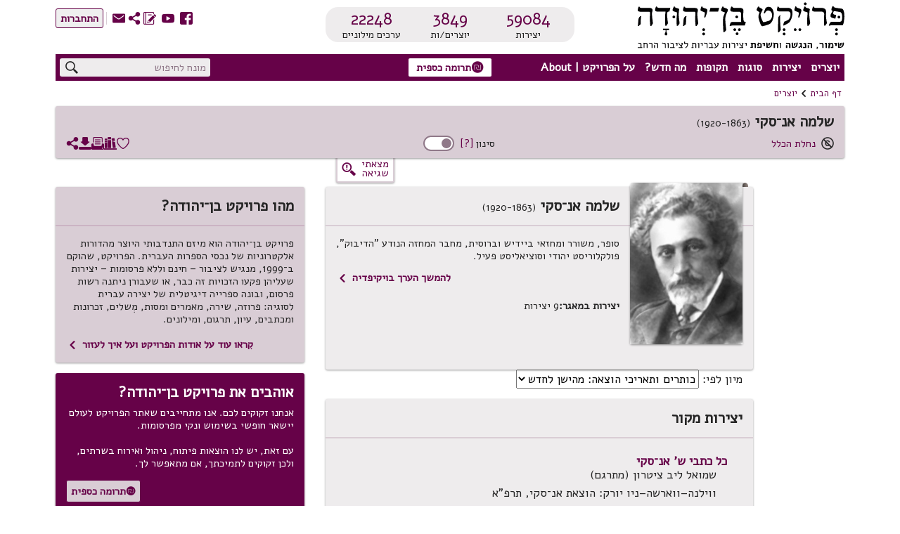

--- FILE ---
content_type: text/html; charset=utf-8
request_url: https://benyehuda.org/author/327
body_size: 16845
content:
<!DOCTYPE html>
<html>
<head>
  <title>שלמה אנ־סקי - דף יוצר - פרויקט בן־יהודה</title>
    <!-- Global site tag (gtag.js) - Google Analytics -->
    <script async src="https://www.googletagmanager.com/gtag/js?id=UA-4865013-2"></script>
    <script>
      window.dataLayer = window.dataLayer || [];
      function gtag(){dataLayer.push(arguments);}
      gtag('js', new Date());

      gtag('config', 'UA-4865013-2');
    </script>
  <!-- bootstrap 4.x -->
  <link
  rel="stylesheet"
  href="https://cdn.rtlcss.com/bootstrap/v4.2.1/css/bootstrap.min.css"
  integrity="sha384-vus3nQHTD+5mpDiZ4rkEPlnkcyTP+49BhJ4wJeJunw06ZAp+wzzeBPUXr42fi8If"
  crossorigin="anonymous">

  <link href="/assets/fonts.css" rel="stylesheet">
  <link href="https://fonts.googleapis.com/css?family=Alef" rel="stylesheet">

  <link rel="stylesheet" href="/assets/application-dbca5786f3643e599b9ba6dbb86aaccb03e8e2f6cdb296c590c418338a321580.css" />
  <script src="/assets/application-3c7d826bbf65c439a86fae612d16d30c26a50fe9eb854585e6c419bbbc94c8ea.js"></script>
  <!-- bootstrap 4.x -->
  <!-- Latest compiled and minified JavaScript -->

  <script src="https://cdn.rtlcss.com/bootstrap/v4.2.1/js/bootstrap.bundle.min.js"
    integrity="sha384-K/wjzuoV8a4rD2q1L2clnXIYLNmQiFganXCXSzSWUpFGF04s38f9vwnQFj2NUhDy"
    crossorigin="anonymous">
  </script>

  <script src="//cdnjs.cloudflare.com/ajax/libs/jquery.matchHeight/0.7.0/jquery.matchHeight-min.js"></script>
  <meta charset="utf-8">
  <meta name="viewport" content="width=device-width, initial-scale=1">
    <meta property="og:image" content="//s3.amazonaws.com/bybeprod/authorities/profile_images/000/000/327/thumb/%D7%90%D7%A0%D7%A1%D7%A7%D7%99.jpg?1649829821">
  <meta name="csrf-param" content="authenticity_token" />
<meta name="csrf-token" content="OAEqN5wpN-lIww5I8ip20EBWxCQMNcpw7Ijp2OTZmdcmSqY3f6xQ2qNcIKTnnitz-eYiAoy9SLU0W9zfrOxLvQ" />
  <meta name="sentry-trace" content="96d114170362418d9f8e12209ef63720-078248dad6f84451-1">
<meta name="baggage" content="sentry-trace_id=96d114170362418d9f8e12209ef63720,sentry-sample_rate=1.0,sentry-sample_rand=0.220496,sentry-sampled=true,sentry-environment=production,sentry-release=b3a00724e93673317f80fce2ef2230ef588932ec,sentry-public_key=12edff1a2ed67ffac021ad9014857c77">
  </head>
<body dir="rtl" style="position:relative;">
  <!-- top logo area -->
  <header>
    <div class="container-fluid" id="header">
      <div class="container-fluid" id="header-general">
        <div class="row">
          <div class="col-6 col-lg-4" style="z-index: 99;">
            <a href="/">
              <div title="לדף הבית"><img class="logoBY-v02" src="/assets/BYP_logo.svg" alt="פרויקט בן־יהודה: שימור, הנגשת, וחשיפת יצירות עבריות לציבור הרחב"/> </div>
              <div class="logoBY-scroll-mobile-v02"><img class="scrolled-logoBY-v02" alt="פרויקט בן־יהודה: שימור, הנגשת, וחשיפת יצירות עבריות לציבור הרחב"/></div>
            </a>
          </div>
          <div class="col-6 col-lg-4">
              <div class="statistics-box-v02">
                <div class="statistics-v02">
                  <div class="stat-big-v02">
                    <a href="/works/all">59084</a>
                  </div>
                  <div class="stat-small-v02">יצירות</div>
                </div>
                <div class="statistics-v02">
                  <div class="stat-big-v02">
                    <a href="/authors">3849</a>
                  </div>
                  <div class="stat-small-v02">יוצרים/ות</div>
                </div>
                <div class="statistics-v02">
                  <div class="stat-big-v02">
                    <a href="/manifestation/genre?genre=lexicon">22248</a>
                  </div>
                  <div class="stat-small-v02">ערכים מילוניים</div>
                </div>
              </div>
          </div>
          <div class="col-lg-4">
            <div class="top-btn-group-v02">
              <div class="icons-group-v02">
                <a class="by-icon-v02" href="https://www.facebook.com/projectbenyehuda/" title="מעבר לדף הפייסבוק של הפרויקט">S</a>
                <a class="by-icon-v02" href="https://www.youtube.com/user/ProjectBenYehuda/" title="מעבר לערוץ היוטיוב של הפרויקט">W</a>
                <a class="by-icon-v02" href="https://benyehuda.org/blog/" title="מעבר ליומן הרשת של הפרויקט">~</a>
                <div class="by-icon-v02 pointer share-icon-button" data-target="#shareDlg" data-toggle="modal" style="color: #660248" title="שיתוף עמוד נוכחי">U</div>

                <a class="linkcolor by-icon-v02 pointer contact_btn" href="mailto:editor@benyehuda.org" title="יצירת קשר עם צוות הפרויקט">R</a>
                <div class="icons-seperator"></div>
                  <a href="/session/login" id="sign_in"><button class="btn-small-outline-v02"><div class="btn-text-v02">התחברות</div></button></a>
              </div>
            </div>
          </div>
        </div>
        <div class="second-header-row">
<div class="header-nav-area">
<nav id="nav">
<ul id="menu">
<li class="topMenuItem-v02">
<div class="by-dropdown-v02 dropdown" id="ddauthors">
<a class="by-nav-item-v02" data-boundary="ddauthors" data-toggle="dropdown" id="nav-authors" tabindex="1">יוצרים</a>
<div class="by-dropdown-content-v02 dropdown-menu" id="menu-authors">
<div class="by-dropdown-header-v02">3849 יוצרים במאגר</div>
<!-- %a{href: '/#top_authors'} -->
<a href="/">
<span class="by-icon-v02">N</span>
רשימת היוצרים הנקראים ביותר
</a>
<a href="/whatsnew">
<span class="by-icon-v02">O</span>
היוצרים החדשים ביותר
</a>
<a href="/authors">
<span class="by-icon-v02">T</span>
רשימת כל היוצרים
</a>
</div>
</div>
</li>
<li class="topMenuItem-v02">
<div class="by-dropdown-v02 dropdown" id="ddworks">
<a class="by-nav-item-v02" data-boundary="ddworks" data-toggle="dropdown" id="nav-works" tabindex="2">יצירות</a>
<div class="by-dropdown-content-v02 dropdown-menu" id="menu-works">
<div class="by-dropdown-header-v02 dropdown-item-text">59084 יצירות במאגר</div>
<a class="dropdown-item" href="/#top_works">
<span class="by-icon-v02">N</span>
רשימת היצירות הנקראות ביותר
</a>
<a class="dropdown-item" href="/whatsnew">
<span class="by-icon-v02">O</span>
היצירות החדשות ביותר
</a>
<a class="dropdown-item" href="/works/all">
<span class="by-icon-v02">T</span>
רשימת כל היצירות
</a>
</div>
</div>
</li>
<li class="topMenuItem-v02">
<div class="by-dropdown-v02 dropdown" id="ddgenres">
<a class="by-nav-item-v02" data-boundary="ddgenres" data-toggle="dropdown" id="nav-genres" tabindex="3">סוגות</a>
<div class="by-dropdown-content-v02 dropdown-menu" id="menu-genres">
<div class="by-dropdown-header-v02">3849 יוצרים במאגר, 59084 יצירות במאגר</div>
<a href="/manifestation/genre?genre=poetry">
<span class="by-icon-v02">t</span>
שירה
<span style="color:black"> - 29521 יצירות</span>
</a>
<a href="/manifestation/genre?genre=prose">
<span class="by-icon-v02">l</span>
פרוזה
<span style="color:black"> - 9175 יצירות</span>
</a>
<a href="/manifestation/genre?genre=drama">
<span class="by-icon-v02">k</span>
מחזות
<span style="color:black"> - 367 יצירות</span>
</a>
<a href="/manifestation/genre?genre=fables">
<span class="by-icon-v02">E</span>
משלים
<span style="color:black"> - 611 יצירות</span>
</a>
<a href="/manifestation/genre?genre=article">
<span class="by-icon-v02">a</span>
מאמרים ומסות
<span style="color:black"> - 15674 יצירות</span>
</a>
<a href="/manifestation/genre?genre=memoir">
<span class="by-icon-v02">j</span>
זכרונות ויומנים
<span style="color:black"> - 817 יצירות</span>
</a>
<a href="/manifestation/genre?genre=letters">
<span class="by-icon-v02">w</span>
מכתבים
<span style="color:black"> - 569 יצירות</span>
</a>
<a href="/manifestation/genre?genre=reference">
<span class="by-icon-v02">v</span>
עיון
<span style="color:black"> - 2345 יצירות</span>
</a>
<a href="/manifestation/genre?genre=lexicon">
<span class="by-icon-v02">f</span>
מילונים ולקסיקונים
<span style="color:black"> - 5 יצירות</span>
</a>
<div class="by-dropdown-divider"></div>
<a href="/translations">
<span class="by-icon-v02">s</span>
יצירות מתורגמות
<span style="color:black"> - 6414 יצירות</span>
</a>
</div>
</div>
</li>
<li class="topMenuItem-v02">
<div class="by-dropdown-v02 dropdown" id="ddperiods">
<a class="by-nav-item-v02" data-boundary="ddperiods" data-toggle="dropdown" tabindex="4">תקופות</a>
<div class="by-dropdown-content-v02 dropdown-menu" id="menu-periods">
<div class="by-dropdown-header-v02">3849 יוצרים במאגר, 59084 יצירות במאגר</div>
<a href="/period/ancient">
<span class="by-icon-v02">P</span>
עת עתיקה ופיוט (עד 900 לספירה)
<span style="color:black"> - 596 יצירות</span>
</a>
<a href="/period/medieval">
<span class="by-icon-v02">P</span>
ימי הביניים והרנסאנס (900 עד 1700)
<span style="color:black"> - 6048 יצירות</span>
</a>
<a href="/period/enlightenment">
<span class="by-icon-v02">P</span>
ההשכלה (1700 עד 1880)
<span style="color:black"> - 2743 יצירות</span>
</a>
<a href="/period/revival">
<span class="by-icon-v02">P</span>
התחייה (1880 עד 1948)
<span style="color:black"> - 26500 יצירות</span>
</a>
<a href="/period/modern">
<span class="by-icon-v02">P</span>
ספרות עברית חדשה (1948 ואילך)
<span style="color:black"> - 22928 יצירות</span>
</a>
</div>
</div>
</li>
<li class="topMenuItem-v02">
<div class="by-dropdown-v02 dropdown" id="ddnews">
<a class="by-nav-item-v02" data-boundary="ddnews" data-toggle="dropdown" id="nav-news" tabindex="5">מה חדש?</a>
<div class="by-dropdown-content-v02 dropdown-menu" id="menu-news">
<a class="by-dropdown-header-v02" href="/whatsnew">לכל מה שחדש</a>
<a href="/whatsnew">
<span class="by-icon-v02">H</span>
יוצרים חדשים במאגר
</a>
<a href="/whatsnew">
<span class="by-icon-v02">G</span>
יצירות חדשות במאגר
</a>
<a href="https://www.facebook.com/projectbenyehuda/">
<span class="by-icon-v02">S</span>
עדכונים אחרונים בעמוד הפייסבוק
</a>
<a href="https://www.youtube.com/user/ProjectBenYehuda/">
<span class="by-icon-v02">W</span>
קטעי וידאו אחרונים בערוץ היו-טיוב
</a>
<a href="https://benyehuda.org/blog/">
<span class="by-icon-v02">~</span>
פרסומים אחרונים ביומן הרשת
</a>
</div>
</div>
</li>
<li class="topMenuItem-v02" style="padding-left: 0">
<div class="by-dropdown-v02 dropdown" id="ddabout">
<a class="by-nav-item-v02" data-boundary="ddabout" data-toggle="dropdown" id="nav-info" tabindex="6">על הפרויקט | About</a>
<div class="by-dropdown-content-v02 dropdown-menu" id="menu-info">
<div class="by-dropdown-header-v02">מידע נוסף</div>
<a href="/page/about">
<span class="by-icon-v02">M</span>
על פרויקט בן־יהודה
</a>
<a href="/page/english">
<span class="by-icon-v02" style="float:right">M</span>
About Project Ben-Yehuda
</a>
<a href="/page/amuta">
<span class="by-icon-v02">G</span>
על העמותה למחשוב ספרות עברית
</a>
<a href="/page/volunteer">
<span class="by-icon-v02">V</span>
התנדבות בפרויקט
</a>
<a class="donev" href="/page/donate" id="donev_menu">
<span class="by-icon-v02">z</span>
תרומה כספית
</a>
<a href="https://www.facebook.com/projectbenyehuda/">
<span class="by-icon-v02">S</span>
לדף הפייסבוק
</a>
<a href="https://www.youtube.com/user/ProjectBenYehuda/">
<span class="by-icon-v02">W</span>
לערוץ היו-טיוב
</a>
<a href="https://benyehuda.org/blog/">
<span class="by-icon-v02">~</span>
ליומן הרשת
</a>
<a class="linkcolor pointer contact_btn" href="#">
<span class="by-icon-v02">R</span>
יצירת קשר
</a>
</div>
</div>
</li>
</ul>
</nav>
<div class="sidenav-v02" id="mySidenav">
<div class="mobile-menu-top">155 יוצרים, 59084 יצירות</div>
<span class="pointer closebtn-v02" id="closeMobileMenu">×</span>
<ul id="menuMobile">
<li class="topMenuItemMobile-v02">
<span class="caret">יוצרים</span>
<ul class="nested">
<li>
<a href="/">
<span class="by-icon-v02 iconInMenu">N</span>
רשימת היוצרים הנקראים ביותר
</a>
</li>
<li>
<a href="/whatsnew">
<span class="by-icon-v02 iconInMenu">O</span>
היוצרים החדשים ביותר
</a>
</li>
<li>
<a href="/authors">
<span class="by-icon-v02 iconInMenu">T</span>
רשימת כל היוצרים
</a>
</li>
</ul>
</li>
<li class="topMenuItemMobile-v02">
<span class="caret">יצירות</span>
<ul class="nested">
<li>
<a href="/#top_works">
<span class="by-icon-v02 iconInMenu">N</span>
רשימת היצירות הנקראות ביותר
</a>
</li>
<li>
<a href="/#new_works">
<span class="by-icon-v02 iconInMenu">O</span>
היצירות החדשות ביותר
</a>
</li>
<li>
<a href="/works/all">
<span class="by-icon-v02 iconInMenu">T</span>
רשימת כל היצירות
</a>
</li>
</ul>
</li>
<li class="topMenuItemMobile-v02">
<span class="caret">סוגות</span>
<ul class="nested">
<li>
<a href="/manifestation/genre?genre=poetry">
<span class="by-icon-v02 iconInMenu">t</span>
שירה
<span style="color:black; font-weight: normal;"> - 29521 יצירות</span>
</a>
</li>
<li>
<a href="/manifestation/genre?genre=prose">
<span class="by-icon-v02 iconInMenu">l</span>
פרוזה
<span style="color:black; font-weight: normal;"> - 9175 יצירות</span>
</a>
</li>
<li>
<a href="/manifestation/genre?genre=drama">
<span class="by-icon-v02 iconInMenu">k</span>
מחזות
<span style="color:black; font-weight: normal;"> - 367 יצירות</span>
</a>
</li>
<li>
<a href="/manifestation/genre?genre=fables">
<span class="by-icon-v02 iconInMenu">E</span>
משלים
<span style="color:black; font-weight: normal;"> - 611 יצירות</span>
</a>
</li>
<li>
<a href="/manifestation/genre?genre=article">
<span class="by-icon-v02 iconInMenu">a</span>
מאמרים ומסות
<span style="color:black; font-weight: normal;"> - 15674 יצירות</span>
</a>
</li>
<li>
<a href="/manifestation/genre?genre=memoir">
<span class="by-icon-v02 iconInMenu">j</span>
זכרונות ויומנים
<span style="color:black; font-weight: normal;"> - 817 יצירות</span>
</a>
</li>
<li>
<a href="/manifestation/genre?genre=letters">
<span class="by-icon-v02 iconInMenu">w</span>
מכתבים
<span style="color:black; font-weight: normal;"> - 569 יצירות</span>
</a>
</li>
<li>
<a href="/manifestation/genre?genre=reference">
<span class="by-icon-v02 iconInMenu">v</span>
עיון
<span style="color:black; font-weight: normal;"> - 2345 יצירות</span>
</a>
</li>
<li>
<a href="/manifestation/genre?genre=lexicon">
<span class="by-icon-v02 iconInMenu">f</span>
מילונים ולקסיקונים
<span style="color:black; font-weight: normal;"> - 5 יצירות</span>
</a>
</li>
<div class="by-dropdown-divider"></div>
<li>
<a href="/translations">
<span class="by-icon-v02 iconInMenu">s</span>
יצירות מתורגמות
<span style="color:black; font-weight: normal;"> - 6414 יצירות</span>
</a>
</li>
</ul>
</li>
<li class="topMenuItemMobile-v02">
<span class="caret">תקופות</span>
<ul class="nested">
<li>
<a href="/period/ancient">
<span class="by-icon-v02 iconInMenu">P</span>
עת עתיקה ופיוט
<span style="color:black; font-weight: normal;"> - 596 יצירות</span>
</a>
</li>
<li>
<a href="/period/medieval">
<span class="by-icon-v02 iconInMenu">P</span>
ימי הביניים והרנסאנס
<span style="color:black; font-weight: normal;"> - 6048 יצירות</span>
</a>
</li>
<li>
<a href="/period/enlightenment">
<span class="by-icon-v02 iconInMenu">P</span>
ההשכלה
<span style="color:black; font-weight: normal;"> - 2743 יצירות</span>
</a>
</li>
<li>
<a href="/period/revival">
<span class="by-icon-v02 iconInMenu">P</span>
התחייה
<span style="color:black; font-weight: normal;"> - 26500 יצירות</span>
</a>
</li>
<li>
<a href="/period/modern">
<span class="by-icon-v02 iconInMenu">P</span>
ספרות עברית חדשה
<span style="color:black; font-weight: normal;"> - 22928 יצירות</span>
</a>
</li>
</ul>
</li>
<li class="topMenuItemMobile-v02">
<span class="caret">מה חדש?</span>
<ul class="nested">
<li>
<a href="/whatsnew">
<span class="by-icon-v02 iconInMenu">H</span>
יוצרים חדשים במאגר
</a>
</li>
<li>
<a href="/whatsnew">
<span class="by-icon-v02 iconInMenu">G</span>
יצירות חדשות במאגר
</a>
</li>
<li>
<a href="https://www.facebook.com/projectbenyehuda/">
<span class="by-icon-v02 iconInMenu">S</span>
עדכונים אחרונים בעמוד הפייסבוק
</a>
</li>
<li>
<a href="https://www.youtube.com/user/ProjectBenYehuda/">
<span class="by-icon-v02 iconInMenu">W</span>
קטעי וידאו אחרונים בערוץ היו-טיוב
</a>
</li>
<li>
<a href="https://benyehuda.org/blog/">
<span class="by-icon-v02 iconInMenu">~</span>
פרסומים אחרונים ביומן הרשת
</a>
</li>
</ul>
</li>
<li class="topMenuItemMobile-v02">
<span class="caret">על הפרויקט | About</span>
<ul class="nested">
<li>
<a href="/page/about">
<span class="by-icon-v02 iconInMenu">M</span>
על פרויקט בן־יהודה
</a>
</li>
<li>
<a href="/page/english">
About Project Ben-Yehuda
<span class="by-icon-v02 iconInMenu">M</span>
</a>
</li>
<li>
<a href="/page/amuta">
<span class="by-icon-v02 iconInMenu">G</span>
על העמותה למחשוב ספרות עברית
</a>
</li>
<li>
<a href="/page/volunteer">
<span class="by-icon-v02 iconInMenu">V</span>
התנדבות בפרויקט
</a>
</li>
<li>
<a class="donev" href="/page/donate" id="donev_mobile_menu">
<span class="by-icon-v02 iconInMenu">z</span>
תרומה
</a>
</li>
<li>
<a href="https://www.facebook.com/projectbenyehuda/">
<span class="by-icon-v02 iconInMenu">S</span>
לדף הפייסבוק
</a>
</li>
<li>
<a href="https://www.youtube.com/user/ProjectBenYehuda/">
<span class="by-icon-v02 iconInMenu">W</span>
לערוץ היו-טיוב
</a>
</li>
<li>
<a href="https://benyehuda.org/blog/">
<span class="by-icon-v02 iconInMenu">~</span>
ליומן הרשת
</a>
</li>
<li>
<a class="linkcolor pointer contact_btn" href="#">
<span class="by-icon-v02 iconInMenu">R</span>
יצירת קשר
</a>
</li>
</ul>
</li>
</ul>
</div>
<div class="menuButton-v02" id="mobileMenu">,</div>
</div>
<div class="top-donation-desk-area-v02">
<div class="donation-area-v02" title="לדף תרומה כספית לפרויקט">
<a class="donev" href="/page/donate" id="donev_top_bar">
<button class="btn-small-outline-v02 btn-text-v02 donation-btn-v02"><span class="by-icon-v02">z</span>תרומה כספית
</button>
</a>
</div>
</div>
<div class="header-search-area">
<div class="top-search-box-v02">
<div class="top-search-v02" title="חיפוש יצירות ויוצרים באתר">
<input id="q" placeholder="מונח לחיפוש" value="">
<span class="search-icon-v02 by-icon-top-v02">X</span>
</div>
</div>
<div class="topMobileBtns-v02">
<a class="donev" href="/page/donate" id="donev_mobile_top_banner">
<button class="btn-small-outline-v02 btn-text-v02 donation-btn-v02 money-donation-text" href="/page/donate">
<span class="by-icon-v02">z</span>
תרומה כספית
</button>
</a>
<a class="donev" href="/page/donate" id="donev_mobile_top_banner_scrolled">
<button class="btn-small-outline-v02 btn-text-v02 donation-btn-v02 donation-text" href="/page/donate">
<span class="by-icon-v02">z</span>
תרומה
</button>
</a>
<a class="by-icon-v02" href="#" id="mobile_search">X</a>
<div class="dropdown d-inline" id="moreMobile">
<span aria-expanded="false" aria-haspopup="true" class="pointer by-icon-v02 dropdown-toggle" data-toggle="dropdown" id="nav-more" type="button">Y</span>
<div class="dropdown-menu dropdown-menu-right" id="menu-more">
<a class="dropdown-item linkcolor" href="https://www.facebook.com/projectbenyehuda/">
<span class="by-icon-v02">S</span>
לדף הפייסבוק
</a>
<a class="dropdown-item linkcolor" href="https://www.youtube.com/user/ProjectBenYehuda/">
<span class="by-icon-v02">W</span>
לערוץ היו-טיוב
</a>
<a class="dropdown-item linkcolor" href="https://benyehuda.org/blog/">
<span class="by-icon-v02">~</span>
ליומן הרשת
</a>
<a class="dropdown-item linkcolor" data-target="#shareDlg" data-toggle="modal" style="color: #660248;">
<div class="share" style="cursor:pointer">
<span class="by-icon-v02">U</span>
שיתוף
</div>
</a>

<a class="dropdown-item linkcolor contact_btn" href="#">
<span class="by-icon-v02">R</span>
יצירת קשר
</a>
<a class="dropdown-item linkcolor" href="/session/login">
<span class="by-icon-v02">Z</span>
התחברות
</a>
</div>
</div>
</div>
</div>
</div>
<div id="resultsDlg" title="תוצאות חיפוש">
<div class="container-fluid">
<div id="results"></div>
</div>
</div>
<script>
  var toggler = document.getElementsByClassName("caret");
  var i;
  var last_opened = null;
  function jump(h){
    $("#mySidenav").removeClass('sidebar-opened');
    var url = location.href;               //Save down the URL without hash.
    location.href = "#"+h;                 //Go to the target element.
    history.replaceState(null,null,url);   //Don't like hashes. Changing it back.
  }
  
  for (i = 0; i < toggler.length; i++) {
    toggler[i].addEventListener("click", function() {
      if(last_opened != null && last_opened != this)
      {
        last_opened.parentElement.querySelector(".nested").classList.remove("active");
        last_opened.classList.remove("caret-down");
      }
      this.parentElement.querySelector(".nested").classList.toggle("active");
      this.classList.toggle("caret-down");
      last_opened = this;
    });
  }
  $(document).ready(function(){
    $('#resultsDlg').dialog({
      autoOpen: false,
      height: 600,
      width: 800,
      modal: true,
      buttons: { "ביטול": function() { $('#resultsDlg').dialog("close");} }
      });
    $('#q').keypress(function (e) {
      var key = e.which;
      if(key == 13) { // the enter key code
        $('.search-icon-v02').click();
        return false;
      }
    });
  
    $('.search-icon-v02').click(function(){
      var text = '';
      if($('#q2').length){
        text = $('#q2').val();
      } else {
        text = $('#q').val();
      }
      window.location.href = '/search/results/?q='+encodeURIComponent(text);
    });
    $('.contact_btn').click(function(e) {
      e.stopPropagation();
      e.preventDefault();
      $('#contactDlg').html("<h2>טוען...</h2>");
      $('#contactDlg').load("/welcome/contact");
      $('#contactDlg').modal('show');
    });
    $('#mobileMenu').click(function() {
      $("#mySidenav").addClass('sidebar-opened');
      //$("#mySidenav").css('width','80%');
    });
    $('#closeMobileMenu').click(function(){
      $("#mySidenav").removeClass('sidebar-opened');
      //$('#mySidenav').css('width','0');
    });
    $('#moreMobile').on('show.bs.dropdown', function(){
      $("#mySidenav").removeClass('sidebar-opened')
    });
    $('#mobile_search').click(function(e){
      e.preventDefault();
      $('#generalDlg').load("/mobile_search");
      $('#generalDlg').modal('show');
    });
  });
</script>

    
      </div>
      <div class="header-separator"></div>
        <div class="container-fluid" id="header-author">
<div id="breadcrumbs">
<div class="breadcrumbs-text"><a href="/">דף הבית</a></div>
<div class="breadcrumbs-arrow">1</div>
<div class="breadcrumbs-text"><a href="/authors">יוצרים</a></div>
</div>

<div class="top-space"></div>
<div class="author-page-top">
<div class="author-page-top-info-card">
<div class="author-name-years">
<div class="headline-1-v02">שלמה אנ־סקי</div>
<div class="author-page-top-years">(1863&rlm;-1920)</div>
</div>
<div class="author-top-second-line">
<div class="author-page-top-rights">
<span class="by-icon-v02 copyright-icon">m</span>
<a class="help" onclick="return false;" data-toggle="popover" data-trigger="focus" data-content="חוק זכויות יוצרים מגן מפני שימוש בלתי-מורשה ביצירות למשך תקופת תוקפו (בישראל, שבעים שנה מסוף שנת מות היוצר).  עם פקוע הזכויות, הופכת היצירה &#39;נחלת הכלל&#39;, כלומר רכוש הציבור.  פירוש הדבר שהיצירה שייכת לכולנו, וכולנו רשאים לעשות בה כל שימוש, לרבות שימוש מסחרי, מבלי צורך לבקש רשות מאיש." title="מה פירוש נחלת הכלל?" href="#">נחלת הכלל</a>

</div>
<div class="author-sort-area">
<div class="author-page-top-sort-desktop notyet">
סינון
<a class="help" data-toggle="popover" data-trigger="focus" title="מה זה סינון?" data-content="תכונה זו טרם מומשה." href="#">[?]</a>
<div class="toggle-background-no" title="הפעלת / כיבוי אפשרויות סינון">
<div class="toggle-button-no"></div>
</div>
</div>
<div class="author-page-top-sort-mobile">
<button class="btn-small-outline-v02 btn-text-v02 notyet">סינון</button>
</div>
</div>
<div class="author-page-top-icons-desktop">
<div class="top-left-icons-group">
<div class="linkcolor pointer by-icon-v02 notyet" title="אהבתי את היוצר/ת">5</div>
<div class="anthologies_button must_login linkcolor pointer by-icon-v02">D</div>
<div class="linkcolor pointer printbutton by-icon-v02" title="הדפסת רשימת היצירות של היוצר/ת">9</div>
<div class="linkcolor pointer by-icon-v02 notyet" title="הורדת רשימת היצירות של היוצר/ת כקובץ">3</div>
<div class="linkcolor pointer by-icon-v02" data-target="#shareDlg" data-toggle="modal" style="margin-left:0;" title="שיתוף עמוד נוכחי">U</div>
</div>
</div>
<div class="author-page-top-icons-mobile">
<div class="top-left-icons-group">
<div class="linkcolor pointer by-icon-v02 notyet">5</div>
<div class="dropdown d-inline" id="moreMobile-author">
<span aria-expanded="false" aria-haspopup="true" class="pointer by-icon-v02 dropdown-toggle" data-toggle="dropdown" id="nav-more" type="button">Y</span>
<div class="dropdown-menu dropdown-menu-right" id="menu-more">
<div class="dropdown-item linkcolor pointer notyet"><span class="by-icon-v02">D</span>רשימות קריאה
</div>
<div class="dropdown-item linkcolor pointer printbutton"><span class="by-icon-v02">9</span>הדפסה
</div>
<div class="dropdown-item pointer linkcolor notyet"><span class="by-icon-v02">3</span>הורדה
</div>
<div class="dropdown-item pointer linkcolor" data-target="#shareDlg" data-toggle="modal"><span class="by-icon-v02">U</span>שיתוף
</div>
</div>
</div>
</div>
</div>
</div>
</div>
<div class="row error-found-row">
<div class="side-nav-col">
</div>
<div class="col" style="z-index:-1;height:0;"></div>
<div class="col-4 error-found-col">
<button class="error-found-btn notyet" title="סמנו משהו בדף ואז לחצו לדיווח על שגיאה">
<div class="error-found">
<div class="error-found-text">מצאתי<BR /> שגיאה</div>
<div class="error-found-icon">g</div>
</div>
</button>
</div>
<div class="col-lg-4" style="height:1px"></div>
</div>
</div>
</div>
<script>
  $(document).ready(function() {
    // print button
    $('.printbutton').click(function() {
      window.open("https://benyehuda.org/authors/print?id=327",'_blank');
    });
  });
</script>


    </div>
  
  </header>
<main>
<div class="container-fluid top-element" id="content">
<script>
  $(document).ready(function() {
    $('.dismiss_b').click(function() {
      $('.donation-top-baner').hide();
      $.ajax( { url: "https://benyehuda.org/preferences/suppress_donation_banner", method: 'PUT', data: { value: 1766381949 } });
    });
  });
</script>

<div class="author-page-content">
<div class="row">
<div class="col-12 col-lg-8">
<div class="logo-for-print">
<img alt="" class="logoBY-v02" src="/assets/logo-byp-mobile.svg">
</div>
<div class="row">
<div class="col side-menu-area"></div>
<div class="col">
<div class="by-card-v02 author-main-info-card-v02">
<img alt="רקע" class="about-author-card-bookmark-fold-v02" height="6" src="/assets/creator-bookmark-back2.png" width="168">
<div class="about-author-card-v02">
<img alt="שלמה אנ־סקי" class="surprise-author-pic-v02" src="//s3.amazonaws.com/bybeprod/authorities/profile_images/000/000/327/thumb/%D7%90%D7%A0%D7%A1%D7%A7%D7%99.jpg?1649829821">
</div>
<div class="by-card-header-v02">
<div class="author-name-years">
<div class="headline-1-v02">
שלמה אנ־סקי
</div>
<div class="author-page-top-years">(1863&rlm;-1920)</div>
</div>
</div>
<div class="by-card-content-v02">
<div class="text-height-author">סופר, משורר ומחזאי ביידיש וברוסית, מחבר המחזה הנודע &quot;הדיבוק&quot;, פולקלוריסט יהודי וסוציאליסט פעיל. </div>
<div class="read-more-v02">
<a href="https://he.wikipedia.org/wiki/ש._אנ-סקי" target="_blank">
<span style="font-weight: bold">להמשך הערך בויקיפדיה</span>
<span class="left-arrow">1</span>
</a>
</div>
<br>
<div class="metadata">
<b>יצירות במאגר: </b>
9 יצירות
</div>
</br>
</div>
<div class="select-all-with-buttons" style="display:none;margin-right:100px;">
<div class="number-of-selected-texts" style="display:none">
יצירות שנבחרו: 
<span id="selected_counter" style="font-weight: bold">0</span>
<span class="pointer linkcolor" id="reset_multiselect">איפוס בחירה</span>
</div>
<div class="select-text-checkbox-area">
<div class="select-all-checkbox">
<input id="select-all" style="display:none" type="checkbox">
</div>
</div>
<button class="btn-small-outline-v02" id="multiselect_btn" title="הפעלת / כיבוי בחירה מרובה">
<div class="by-icon-v02 purple-v02">\</div>
</button>
</div>
</div>
<div class="toc" id="maintext">
<div class="add-to-anthology" style="display:none">
<div class="left-pointing-arrow">הוספה</div>
<button class="by-button-v02" id="add-to-anth-btn">
<div class="by-icon-v02">&amp; D</div>
</button>
</div>
<div id="genre_filtering" style="display: none;">
<h3>סינון לפי סוגה</h3>
<span class="hidden" id="genre_poetry">
<input type="checkbox" name="genre_poetry" id="genre_poetry" value="1" class="genre_checkbox" checked="checked" />
<label for="genre_poetry">שירה</label>
</span>
<span class="hidden" id="genre_prose">
<input type="checkbox" name="genre_prose" id="genre_prose" value="1" class="genre_checkbox" checked="checked" />
<label for="genre_prose">פרוזה</label>
</span>
<span class="hidden" id="genre_drama">
<input type="checkbox" name="genre_drama" id="genre_drama" value="1" class="genre_checkbox" checked="checked" />
<label for="genre_drama">מחזות</label>
</span>
<span class="hidden" id="genre_fables">
<input type="checkbox" name="genre_fables" id="genre_fables" value="1" class="genre_checkbox" checked="checked" />
<label for="genre_fables">משלים</label>
</span>
<span class="hidden" id="genre_article">
<input type="checkbox" name="genre_article" id="genre_article" value="1" class="genre_checkbox" checked="checked" />
<label for="genre_article">מאמרים ומסות</label>
</span>
<span class="hidden" id="genre_memoir">
<input type="checkbox" name="genre_memoir" id="genre_memoir" value="1" class="genre_checkbox" checked="checked" />
<label for="genre_memoir">זכרונות ויומנים</label>
</span>
<span class="hidden" id="genre_letters">
<input type="checkbox" name="genre_letters" id="genre_letters" value="1" class="genre_checkbox" checked="checked" />
<label for="genre_letters">מכתבים</label>
</span>
<span class="hidden" id="genre_reference">
<input type="checkbox" name="genre_reference" id="genre_reference" value="1" class="genre_checkbox" checked="checked" />
<label for="genre_reference">עיון</label>
</span>
<span class="hidden" id="genre_lexicon">
<input type="checkbox" name="genre_lexicon" id="genre_lexicon" value="1" class="genre_checkbox" checked="checked" />
<label for="genre_lexicon">מילונים ולקסיקונים</label>
</span>
</div>
<p>
מיון לפי: 
<select name="sort_by" id="sort_by"><option value="colls">כותרים ותאריכי הוצאה: מהישן לחדש</option>
<option value="colls_abc">כותרים: בסדר אלפביתי</option>
<option value="title">אלפבית: א–ת</option>
<option value="popularity_desc">מספר צפיות באתר: יורד</option>
<option value="popularity_asc">מספר צפיות באתר: עולה</option>
<option value="pubdate_asc">ת. הוצאה: מהישן לחדש</option>
<option value="pubdate_desc">ת. הוצאה: מהחדש לישן</option>
<option value="creation_date_asc">ת. חיבור: מהישן לחדש</option>
<option value="creation_date_desc">ת. חיבור: מהחדש לישן</option>
<option value="upload_date_asc">ת. עלייה לאתר: מהישן לחדש</option>
<option value="upload_date_desc">ת. עלייה לאתר: מהחדש לישן</option></select>
</p>
<div class="sorting_caveat" style="display:none">
<p>
<b>שימו לב:</b>
</p>
<p>לא לכל היצירות יש נתוני תאריך.</p>
</div>
<div class="mainlist" id="browse_mainlist">
<div class="by-card-v02" id="works-author" role="tabpanel">
<div class="by-card-header-v02">
<span class="headline-1-v02">יצירות מקור</span>
</div>
<div class="by-card-content-v02 mainlist" style="padding-top: 12px;">
<ul class="toclist">
<li class="" style="margin-top: 12px; margin-bottom: 10px;">
<div class="cwrapper" data-collection-id="5609" data-nonce="a" id="cwrapper_5609">
<span style="font-size:120%;">
<span class="ctitle_only" style="display:none;">כל כתבי ש&#39; אנ־סקי</span>
<span class="ctitle">
<a href="/collections/5609">כל כתבי ש&#39; אנ־סקי</a>
</span>
<p>שמואל ליב ציטרון (מתרגם)</p>
<p>
ווילנה–ווארשה–ניו יורק: הוצאת אנ־סקי, תרפ&quot;א
</p>
</span>
<ul class="toclist">
<li class="" style="margin-top: 12px; margin-bottom: 10px;">
<div class="cwrapper" data-collection-id="5610" data-nonce="a" id="cwrapper_5610">
<span style="font-size:120%;">
<span class="ctitle_only" style="display:none;">מחלקה ראשונה</span>
<span class="ctitle">
<a href="/collections/5610">מחלקה ראשונה</a>
</span>
</span>
<ul class="toclist">
<li class="ph-node" style="margin-top: 12px; margin-bottom: 10px;">
על־דבר התרגום העברי של הדבוק / שמואל ליב ציטרון
</li>

</ul>
</div>
<br>
</li>
<li class="" style="margin-top: 12px; margin-bottom: 10px;">
<div class="cwrapper" data-collection-id="5611" data-nonce="a" id="cwrapper_5611">
<span style="font-size:120%;">
<span class="ctitle_only" style="display:none;">מחלקה שניה: מלפנים</span>
<span class="ctitle">
<a href="/collections/5611">מחלקה שניה: מלפנים</a>
</span>
</span>
<ul class="toclist">
<li class="manifestation-node" style="">
<span class="sorting-metadata" data-impressions="819" data-pubdate="2422594" data-title="המגדל ברומי" data-upload-date="2457897"></span><span class="by-icon-v02" title="פרוזה">l</span>&nbsp;&rlm;
<a href="/read/3780">המגדל ברומי בתרגום שמואל ליב ציטרון</a>
<span class="hidden metadata-creation-date">
&nbsp;&nbsp;&nbsp;
</span>
<span class="hidden metadata-pubdate">
&nbsp;&nbsp;&nbsp;
(תרפ&quot;א)
</span>
<span class="hidden metadata-upload-date">
&nbsp;&nbsp;&nbsp;
(2017-05-23)
</span>
<span class="mtitle" style="display:none">המגדל ברומי</span>
</li>
<li class="manifestation-node" style="">
<span class="sorting-metadata" data-impressions="507" data-pubdate="2422594" data-title="שק הקמח" data-upload-date="2457897"></span><span class="by-icon-v02" title="פרוזה">l</span>&nbsp;&rlm;
<a href="/read/3755">שק הקמח בתרגום שמואל ליב ציטרון</a>
<span class="hidden metadata-creation-date">
&nbsp;&nbsp;&nbsp;
</span>
<span class="hidden metadata-pubdate">
&nbsp;&nbsp;&nbsp;
(תרפ&quot;א)
</span>
<span class="hidden metadata-upload-date">
&nbsp;&nbsp;&nbsp;
(2017-05-23)
</span>
<span class="mtitle" style="display:none">שק הקמח</span>
</li>
<li class="manifestation-node" style="">
<span class="sorting-metadata" data-impressions="728" data-pubdate="2422594" data-title="חיי אדם" data-upload-date="2457956"></span><span class="by-icon-v02" title="פרוזה">l</span>&nbsp;&rlm;
<a href="/read/8142">חיי אדם בתרגום שמואל ליב ציטרון</a>
<span class="hidden metadata-creation-date">
&nbsp;&nbsp;&nbsp;
</span>
<span class="hidden metadata-pubdate">
&nbsp;&nbsp;&nbsp;
(תרפ&quot;א)
</span>
<span class="hidden metadata-upload-date">
&nbsp;&nbsp;&nbsp;
(2017-07-21)
</span>
<span class="mtitle" style="display:none">חיי אדם</span>
</li>
<li class="manifestation-node" style="">
<span class="sorting-metadata" data-impressions="9672" data-pubdate="2422594" data-title="עשרת האותות של משיח" data-upload-date="2457954"></span><span class="by-icon-v02" title="פרוזה">l</span>&nbsp;&rlm;
<a href="/read/7901">עשרת האותות של משיח בתרגום שמואל ליב ציטרון</a>
<span class="hidden metadata-creation-date">
&nbsp;&nbsp;&nbsp;
</span>
<span class="hidden metadata-pubdate">
&nbsp;&nbsp;&nbsp;
(תרפ&quot;א)
</span>
<span class="hidden metadata-upload-date">
&nbsp;&nbsp;&nbsp;
(2017-07-19)
</span>
<span class="mtitle" style="display:none">עשרת האותות של משיח</span>
</li>
<li class="manifestation-node" style="">
<span class="sorting-metadata" data-impressions="705" data-pubdate="2422594" data-title="דין תורה עם הבורא" data-upload-date="2457945"></span><span class="by-icon-v02" title="פרוזה">l</span>&nbsp;&rlm;
<a href="/read/7062">דין תורה עם הבורא בתרגום שמואל ליב ציטרון</a>
<span class="hidden metadata-creation-date">
&nbsp;&nbsp;&nbsp;
</span>
<span class="hidden metadata-pubdate">
&nbsp;&nbsp;&nbsp;
(תרפ&quot;א)
</span>
<span class="hidden metadata-upload-date">
&nbsp;&nbsp;&nbsp;
(2017-07-10)
</span>
<span class="mtitle" style="display:none">דין תורה עם הבורא</span>
</li>
<li class="manifestation-node" style="">
<span class="sorting-metadata" data-impressions="1330" data-pubdate="2422594" data-title="הגיהנום" data-upload-date="2457938"></span><span class="by-icon-v02" title="פרוזה">l</span>&nbsp;&rlm;
<a href="/read/6598">הגיהנום בתרגום שמואל ליב ציטרון</a>
<span class="hidden metadata-creation-date">
&nbsp;&nbsp;&nbsp;
</span>
<span class="hidden metadata-pubdate">
&nbsp;&nbsp;&nbsp;
(תרפ&quot;א)
</span>
<span class="hidden metadata-upload-date">
&nbsp;&nbsp;&nbsp;
(2017-07-03)
</span>
<span class="mtitle" style="display:none">הגיהנום</span>
</li>

</ul>
</div>
<br>
</li>

</ul>
</div>
<br>
</li>
<li class="" style="margin-top: 12px; margin-bottom: 10px;">
<div class="cwrapper" data-collection-id="10640" data-nonce="a" id="cwrapper_10640">
<span style="font-size:120%;">
<span class="ctitle_only" style="display:none;">שירי עם</span>
<span class="ctitle">
מתוך 
<a href="/collections/10640">שירי עם</a>
</span>
<p>יהודה קרני (מתרגם)</p>
<p>
ירושלים: מוסד ביאליק,, תשנ&quot;ב 1992
</p>
</span>
<ul class="toclist">
<li class="manifestation-node" style="">
<span class="sorting-metadata" data-impressions="322" data-pubdate="2448805" data-title="לילה" data-upload-date="2458849"></span><span class="by-icon-v02" title="שירה">t</span>&nbsp;&rlm;
<a href="/read/17109">לַיְלָה בתרגום יהודה קרני</a>
<span class="hidden metadata-creation-date">
&nbsp;&nbsp;&nbsp;
</span>
<span class="hidden metadata-pubdate">
&nbsp;&nbsp;&nbsp;
(תשנ&quot;ב 1992)
</span>
<span class="hidden metadata-upload-date">
&nbsp;&nbsp;&nbsp;
(2019-12-31)
</span>
<span class="mtitle" style="display:none">לַיְלָה</span>
</li>

</ul>
</div>
<br>
</li>
<li class="" style="margin-top: 12px; margin-bottom: 10px;">
<div class="cwrapper" data-collection-id="11234" data-nonce="a" id="cwrapper_11234">
<span style="font-size:120%;">
<span class="ctitle_only" style="display:none;">הדיבוק</span>
<span class="ctitle">
<a href="/collections/11234">הדיבוק</a>
</span>
<p>חיים נחמן ביאליק (מתרגם)</p>
<p>
תל־אביב: אור־עם, תשס&quot;ו 2005
</p>
</span>
<ul class="toclist">
<li class="manifestation-node" style="">
<span class="sorting-metadata" data-impressions="8627" data-title="הדיבוק" data-upload-date="2459607"></span><span class="by-icon-v02" title="מחזות">k</span>&nbsp;&rlm;
<a href="/read/31515">הדיבוק בתרגום חיים נחמן ביאליק</a>
<span class="hidden metadata-creation-date">
&nbsp;&nbsp;&nbsp;
</span>
<span class="hidden metadata-pubdate">
&nbsp;&nbsp;&nbsp;
</span>
<span class="hidden metadata-upload-date">
&nbsp;&nbsp;&nbsp;
(2022-01-27)
</span>
<span class="mtitle" style="display:none">הדיבוק</span>
</li>

</ul>
</div>
<br>
</li>
<li class="" style="margin-top: 12px; margin-bottom: 10px;">
<div class="cwrapper uncollected" data-collection-id="15358" data-nonce="a" id="cwrapper_15358">
<span style="font-size:120%;">
<span class="ctitle_only" style="display:none;">יצירות שלא כונסו</span>
<span class="ctitle">
מתוך 
<a href="/collections/15358">יצירות שלא כונסו</a>
</span>
<p style="font-size: 0.8rem; color: #222222;">יצירות אלו לוקטו ממקורות שונים שאינם מופיעים במאגר בשלמותם, כגון כתבי עת, עיתונות, או עזבונות.</p>
</span>
<ul class="toclist">
<li class="manifestation-node" style="">
<span class="sorting-metadata" data-impressions="786" data-title="מכתבים אל רוזה מונוסזון" data-upload-date="2460048"></span><span class="by-icon-v02" title="מכתבים">w</span>&nbsp;&rlm;
<a href="/read/40950">מכתבים אל רוזה מונוסזון בתרגום אלמוני/ת</a>
<span class="hidden metadata-creation-date">
&nbsp;&nbsp;&nbsp;
</span>
<span class="hidden metadata-pubdate">
&nbsp;&nbsp;&nbsp;
(תשכ&quot;ד)
</span>
<span class="hidden metadata-upload-date">
&nbsp;&nbsp;&nbsp;
(2023-04-13)
</span>
<span class="metadata-source-edition">
<br>
תל אביב : מוציא לאור לא ידוע, תשכ&quot;ד
</span>
<span class="mtitle" style="display:none">מכתבים אל רוזה מונוסזון</span>
</li>

</ul>
</div>
<br>
</li>

</ul>
</div>
</div>



<div class="by-card-v02" id="text-volunteers-desktop">
<div class="by-card-header-v02">
<div class="headline-1-v02">מתנדבים שנטלו חלק בהנגשת יצירותיו של שלמה אנ־סקי</div>
</div>
<div class="by-card-content-v02">
<div class="credits">
<ul>
</ul>

</div>
</div>
</div>
</div>
<script>
  $(document).ready(function() {
    var genres = { 'poetry': 'שירה', 'prose': 'פרוזה', 'drama': 'מחזות', 'fables': 'משלים', 'article': 'מאמרים ומסות', 'memoir': 'זכרונות ויומנים', 'letters': 'מכתבים', 'reference': 'עיון', 'lexicon': 'מילונים ולקסיקונים' };
    for(var genre in genres) {
      if($('.by-icon-v02[title="' + genres[genre] + '"]').length > 0)
        $('#genre_'+genre).show();
    }
    $('.genre_checkbox').on('change', function(e){
      genre = this.id.replace('genre_', '');
      if(this.checked) {
        $('.by-icon-v02[title="' + genres[genre] + '"]').closest('.manifestation-node').show();
      } else {
        $('.by-icon-v02[title="' + genres[genre] + '"]').closest('.manifestation-node').hide();
      }
    });
  
    function prune_collections() {
      $('.cwrapper').each(function() {
        if($(this).hasClass('uncollected') == false) {
          manifs = $(this).find('.manifestation-node:visible');
          placeholders = $(this).find('.ph-node:visible');
          if(manifs.length == 1 && placeholders.length == 0) {
            if($(manifs[0]).find('.mtitle').text().trim() == $(this).find('.ctitle_only').text().trim()) {
              $(this).children('.by-icon-v02').remove();
              $(this).prepend(manifs.find('.by-icon-v02').clone());
              manifs.hide();
            }
          }
        }
      });
    }
    $('#sort_by').change(function(){
      if(this.value == 'colls') {
        $('#browse_mainlist').html(orig_mainlist);
        $('#genre_filtering').hide();
      } else {
        $('.sorting_caveat').hide();
        $('.metadata-creation-date').hide();
        $('.metadata-pubdate').hide();
        $('.metadata-upload-date').hide();
        if (this.value == 'colls_abc') {
          $('#browse_mainlist').html(orig_mainlist);
          $('#genre_filtering').hide();
          nodes_to_sort = $('.cwrapper');
          nodes_to_sort.sort(function(a, b) {
            x = $(a).find('span').text();
            y = $(b).find('span').text();
            return x.localeCompare(y);
          });
        } else {
          $('.metadata-source-edition').hide();
          $('#genre_filtering').show();
          nodes_to_sort = $('.manifestation-node');
          var sortval;
          var sort_asc = true;
          switch(this.value) {
            case 'title':
              sortval = 'data-title';
              break;
            case 'popularity_desc':
              sort_asc = false;
            case 'popularity_asc':
              sortval = 'data-impressions';
              break;
            case 'pubdate_desc':
              sort_asc = false;
            case 'pubdate_asc':
              sortval = 'data-pubdate';
              $('.sorting_caveat').show();
              $('.metadata-pubdate').show();
              break;
            case 'creation_date_desc':
              sort_asc = false;
            case 'creation_date_asc':
              sortval = 'data-creation-date';
              $('.sorting_caveat').show();
              $('.metadata-creation-date').show();
              break;
            case 'upload_date_desc':
              sort_asc = false;
            case 'upload_date_asc':
              sortval = 'data-upload-date';
              $('.metadata-upload-date').show();
              break;
          }
          if(sort_asc) {
            nodes_to_sort.sort(function(a, b) {
              x = $(a).find('.sorting-metadata').attr(sortval);
              y = $(b).find('.sorting-metadata').attr(sortval);
              if(sortval == 'data-impressions') {
                x = parseInt(x);
                y = parseInt(y);
              }
              if (x == null) {
                x = '';
              }
              if (y == null) {
                y = '';
              }
              if(x > y) {
                return 1;
              } else if(x < y) {
                return -1;
              } else {
                return 0;
              }
            });
          } else {
            nodes_to_sort.sort(function(a, b) {
              x = $(a).find('.sorting-metadata').attr(sortval);
              y = $(b).find('.sorting-metadata').attr(sortval);
              if(sortval == 'data-impressions') {
                x = parseInt(x);
                y = parseInt(y);
              }
              if (x == null) {
                x = '';
              }
              if (y == null) {
                y = '';
              }
              if(x < y) {
                return 1;
              } else if(x > y) {
                return -1;
              } else {
                return 0;
              }
            });
          }
        }
        $('#browse_mainlist').html('<div class="by-card-v02"><div class="by-card-content-v02" id="sorted_card"></div></div>');
        $('#sorted_card').html(nodes_to_sort.detach());
      }
    });
    prune_collections();
    var orig_mainlist = $('#browse_mainlist').html();
  
  });
</script>

</div>
</div>
</div>
</div>
<div class="col-12 col-lg-4">
<div class="row">
<a class="g_anch" name="curated_g"></a>
<div class="col side-menu-area-left"></div>
<div class="col">
<div class="by-card-v02 left-side-card-v02">
<div class="by-card-header-left-v02">
<p class="headline-1-v02">מהו פרויקט בן־יהודה?</p>
</div>
<div class="by-card-content-v02">
<p>פרויקט בן־יהודה הוא מיזם התנדבותי היוצר מהדורות אלקטרוניות של נכסי הספרות העברית. הפרויקט, שהוקם ב־1999, מנגיש לציבור – חינם וללא פרסומות – יצירות שעליהן פקעו הזכויות זה כבר, או שעבורן ניתנה רשות פרסום, ובונה ספרייה דיגיטלית של יצירה עברית לסוגיה: פרוזה, שירה, מאמרים ומסות, מְשלים, זכרונות ומכתבים, עיון, תרגום, ומילונים.</p>
<div class="bottom-link-space">
<div class="internal-link-to-all">
<a href="/page/about">
<span style="font-weight: bold">קִראו עוד על אודות הפרויקט ועל איך לעזור</span>
<span class="left-arrow">1</span>
</a>
</div>
</div>
</div>
</div>

<div class="by-card-v02 left-side-card-v02 donation-left-card-2">
<div class="by-card-content-v02">
<p class="headline-1-v02">אוהבים את פרויקט בן־יהודה?</p>
<p>אנחנו זקוקים לכם. אנו מתחייבים שאתר הפרויקט לעולם יישאר חופשי בשימוש ונקי מפרסומות.<br/><br/>עם זאת, יש לנו הוצאות פיתוח, ניהול ואירוח בשרתים, ולכן זקוקים לתמיכתך, אם מתאפשר לך.</p>
<a class="donev" href="/page/donate" id="donev_sidebox">
<div class="button-to-full-v02">
<button class="by-button-v02 by-button-secondary-v02"><span class="by-icon-v02">z</span>תרומה כספית
</button>
</div>
</a>
</div>
</div>

<div class="by-card-v02 whats-new-v02">
<div id="author-whats-new-bg">
<div class="by-side-card-header-v02">
<p class="headline-1-v02" style="margin-bottom: 0">
עדכונים אחרונים
</p>
</div>
<div class="by-card-content-v02">
<div class="new-card-v02 last-item">
<div class="new-card-right-v02">
<div class="new-card-type-v02">q</div>
</div>
<div class="new-card-left-v02">
<p class="headline-2-v02">
<span class="new-headline-v02">יצירותיו האחרונות שראו אור בפרויקט</span>
</p>
<p class="text-height-new" id="clamped_author_whatsnew">
<a href="/read/40950">מכתבים אל רוזה מונוסזון</a>
 (תרגום)
;
<a href="/read/31515">הדיבוק</a>
 (תרגום)
;
<a href="/read/17109">לַיְלָה</a>
 (תרגום)
;
<a href="/read/8142">חיי אדם</a>
 (תרגום)
;
<a href="/read/7901">עשרת האותות של משיח</a>
 (תרגום)
;
<a href="/read/7062">דין תורה עם הבורא</a>
 (תרגום)
;
<a href="/read/6598">הגיהנום</a>
 (תרגום)
;
<a href="/read/3780">המגדל ברומי</a>
 (תרגום)
;
<a href="/read/3755">שק הקמח</a>
 (תרגום)
;
</p>
</div>
<div class="link-to-all-v02" id="author_latest_popup_link" style="display:none;">
<div class="author_latest_popup_button linkcolor pointer">
<span style="font-weight: bold;">הצג 9 יצירות אחרונות</span>
<span class="left-arrow">1</span>
</div>
</div>
</div>
<script>
  $(function() {
    if(is_clamped('clamped_author_whatsnew')) {
      $('#author_latest_popup_link').show();
      $('.author_latest_popup_button').click(function(e){
        e.stopPropagation();
        $('#generalDlg').load("/author/327/latest");
        $('#generalDlg').modal('show');
      });
    }
  });
</script>

</div>
</div>
</div>
<div class="by-card-v02 left-side-card-v02">
<div class="by-card-header-left-v02">
<span class="headline-1-v02">תגיות</span>
<div class="new-tag-teaser">חדש!</div>
<div class="new-tag-teaser-text">עזרו לנו לחשוף יצירות לקוראים נוספים באמצעות תיוג!</div>
</div>
<div class="by-card-content-v02 card-with-bottom-links">
<div class="inline-block" id="taggings">
<div class="tags-area">
<div class="tags" data-tagname="סופרי אודסה">
<a href="/tag/366">סופרי אודסה</a>
</div>
</div>
<script>
  $(document).ready(function() {
    $('.tags').click(function(e){
      if($(e.target).hasClass('tag-x')) return;
      e.stopPropagation();
      ahoy.track('clicked_tag', {tag: $(this).attr('data-tagname')});
    });
  });
</script>

</div>
<div class="card-bottom" id="add-tag">
<div class="link-to-all-v02">
<button class="by-button-v02 must-login" id="initiate-add-tag">
<div class="metadata-link-icon small-icon pointer">&amp;</div>
<div>הצעת תגית חדשה</div>
</button>
</div>
</div>
</div>
</div>
<div class="by-card-v02 left-side-card-v02">
<div class="by-card-header-left-v02">
<span class="headline-1-v02">יצירות בַּמאגר על אודות היוצר</span>
</div>
<div class="by-card-content-v02">
<div>
<div>
<ul class="ul-inside">
<li>
<a href="/work/show/6616">שלמה זיינוול ראפאפורט</a>
 / נחום סוקולוב
</li>
<li>
<a href="/work/show/31507">על אנסקי ו&quot;הדיבוק&quot;: יומן</a>
 / שמואל שרירא
</li>
</ul>
</div>
</div>
</div>
</div>

<div class="by-card-v02 left-side-card-v02">
<div class="by-card-header-left-v02">
<span class="headline-1-v02">קישוריוֹת חיצוניות</span>
(תיפתחנה בלשונית חדשה)
</div>
<div class="by-card-content-v02">
<div class="metadata-link headline-2-v02"><span class="metadata-link-icon">+</span>מכון &quot;גנזים&quot; – אגודת הסופרים
</div>
<div>
<ul class="ul-inside">
<li>
<a target="_blank" href="http://www.infocenters.co.il/gnazim/query_ext.asp?query=48&amp;site=gnazim&amp;lang=HEB">פריטי אנ־סקי באוסף</a>
</li>
</ul>
</div>
<div class="metadata-link notyet">
<a href="">
<span class="metadata-link-icon small-icon">&amp;</span>
הצעת קישורית נוספת
</a>
</div>
</div>
</div>
<div class="by-card-v02" id="text-volunteers-mobile">
<div class="by-card-header-v02">
<div class="headline-1-v02">מתנדבים שנטלו חלק בהנגשת יצירותיו של שלמה אנ־סקי</div>
</div>
<div class="by-card-content-v02">
<div class="credits">
<ul>
</ul>

</div>
</div>
</div>
</div>
</div>
</div>
</div>
</div>
<script>
  $(function() {
    $('.all_links_btn').click(function(e){
      e.preventDefault();
      $('#generalDlg').load("/author/327/links");
      $('#generalDlg').modal('show');
    });
    $('.anthologies_button:not(:has(.must_login))').click(function() {
      $('#anthologiesDlg').modal({  backdrop: 'static',
        keyboard: false, show: true});
    });
    $.fn.browse_multi_select_toggle = function() {
      // determine whether to toggle on or off
      if($('#browse_mainlist').hasClass('multiselect')) {
        $('#browse_mainlist').removeClass('multiselect');
        $('#multiselect_btn').removeClass('btn-active');
        $('#select-all').hide();
        $('.number-of-selected-texts').hide();
        $('.add-to-anthology').hide();
        $('#browse_mainlist input').remove();
        $('#selected_counter').text('0');
      } else {
        // turn on multi-select mode
        $('#browse_mainlist').addClass('multiselect');
        $('#multiselect_btn').addClass('btn-active');
        $('.select-all-with-buttons').show();
        $('#select-all').show();
        $('.number-of-selected-texts').show();
  
        selectors = ['#browse_mainlist p', '#browse_mainlist h3', '#browse_mainlist h4', '#browse_mainlist h5']
        selectors.forEach(function(item, index){ 
          $(item).each(function() {
            intlink = $(this).find('a[href]');
            if(intlink.length > 0)
              if(intlink[0].toString().match(/\/read\/\d+/))
                  $(this).prepend("<input class=\"multiselect_checkbox\" type=\"checkbox\" />");
          });
        })
  
        $('.multiselect_checkbox').change(function() {
          if($(this).prop('checked') && $('.add-to-anthology').css('display') == 'none') {
            $('.add-to-anthology').show();
           	startAnimation('blink 2s ease-in','.add-to-anthology');
          }
          $('#selected_counter').text($('.multiselect_checkbox:checked').length);
        });
      }
    }
    $('#initiate-add-tag').click(function(e) {
      if("" != '') {
        if($('#accepted_tag_policy').val() != 'false') {
          $('#generalDlg').load(
            "/add_tagging/Authority/327"
          );
          $('#generalDlg').modal('show');
        }
        else
          $('#tagPolicyDlg').modal({  backdrop: 'static', keyboard: false, show: true});
      } else {
        e.stopPropagation();
        alert("יש להתחבר לחשבון משתמש (קל וחינם! למעלה משמאל.) כדי לבצע פעולה זו.");
        return;
      }
    });
  
    $('#reset_multiselect').click(function() {
      $('.mainlist input[type=checkbox]').prop('checked', false);
      $('#select-all').prop('checked', false);
      $('#selected_counter').text($('.multiselect_checkbox:checked').length);
    });
    $('#multiselect_btn').click(function(){
      $.fn.browse_multi_select_toggle();
    });
    $('#select-all').change(function(){
      $('.mainlist input[type=checkbox]').prop('checked', $(this).prop('checked'));
      if($('.add-to-anthology').css('display') == 'none' && $(this).prop('checked')) {
        $('.add-to-anthology').show();
        startAnimation('blink 2s ease-in','.add-to-anthology');
      }
      $('#selected_counter').text($('.multiselect_checkbox:checked').length);
    });
    $('#add-to-anth-btn').click(function() {
      if(true == true) {
        alert('create or select an anthology first.');
      } else {
        // add to current anth
        anthology_texts = []
        $('.multiselect_checkbox:checked').each(function(){
          hr = $(this).next().attr('href');
          mid = hr.substring(hr.lastIndexOf('/')+1);
          anthology_texts.push({manifestation_id: mid, anthology_id: $('#anth_id').val()});
        });
  
        $.ajax({
          type: "POST",
          url: '/anthology_texts/mass_create',
          dataType: 'script',
          data: { anthology_texts }
        });
      }
    });
  });
</script>

</div>
</main>
  <!-- footer start -->
  <footer>
        <a href="/">לדף הבית</a>
      <p></p>

      <div id="bottom-bar" class="container-fluid">
        <div class="container-fluid" id="footer">
          <div class="row">
            <div class="col-12">
              <div class="footer-text-v02"><span style="font-weight: bold">פרויקט בן־יהודה</span> הוא מיזם התנדבותי ליצירת מהדורות אלקטרוניות של ספרות עברית והנגשתן לציבור.</div>
            </div>
          </div>
          <div class="row">
            <div class="col-12">
              <div class="footer-nav-v02">
                <a href="/page/about"><div class="by-footer-nav-item-v02"><span class="by-icon-v02 footer-nav-icon-v02">M</span>על הפרויקט | About</div>&rlm;</a>
                <a href="https://www.facebook.com/projectbenyehuda/"><div class="by-footer-nav-item-v02"><span class="by-icon-v02 footer-nav-icon-v02">S</span>לדף הפייסבוק</div></a>
                <a href="https://www.youtube.com/user/ProjectBenYehuda/"><div class="by-footer-nav-item-v02"><span class="by-icon-v02 footer-nav-icon-v02">W</span>לערוץ היוטיוב</div></a>
                <a href="https://benyehuda.org/blog/"><div class="by-footer-nav-item-v02"><span class="by-icon-v02 footer-nav-icon-v02">~</span>יומן הרשת</div></a>
                <div class="pointer by-footer-nav-item-v02 share footer-share" data-target="#shareDlg" data-toggle="modal" style="display:inline;color:white">
<span class="by-icon-v02 footer-nav-icon-v02">U</span>
<span class="by-footer-nav-text">שיתוף</span>
</div>

                <a href="/page/volunteer"><div class="by-footer-nav-item-v02"><span class="by-icon-v02 footer-nav-icon-v02">V</span>התנדבות בפרויקט</div></a>
                <a class="donev" id="donev_footer" href="/page/donate"><div class="by-footer-nav-item-v02"><span class="by-icon-v02 footer-nav-icon-v02">z</span>תרומה כספית</div></a>
              </div>
            </div>
          </div>
        </div>
      </div>
  </footer>
<input type="hidden" name="downloadable_id" id="downloadable_id" />
<div class="modal" id="shareDlg", aria-hidden = "true", role="dialog", title="באיזה שירות לשתף?">
  <div class="modal-dialog">
<div class="modal-content" style="width:auto">
<div class="modal-header">
<div class="popup-top">
<div class="row" style="padding:15px;margin: 0">
<div class="col-4" style="padding: 0;">
<button class="btn-small-outline-v02" data-dismiss="modal">
<div class="btn-text-v02">
<span class="right-arrow">2</span>
<span>חזרה</span>
</div>
</button>
</div>
<div class="col-4" style="padding: 0;">
<div class="modal-title headline-2-v02" style="text-align: center;margin: 0; padding-top: 3px;">באיזה שירות לשתף?</div>
</div>
<div class="col-4"></div>
</div>
</div>
</div>
<div class="modal-body">
<div class="by-popup-v02-share">
<div class="by-card-header-v02 desktop-only">
<p class="headline-1-v02">באיזה שירות לשתף?</p>
<a class="popup-x-v02 linkcolor pointer" data-dismiss="modal">-</a>
</div>
<div class="by-card-content-v02">
<div class="share-options-area">
<div class="share-options-group">
<a class="share-icon by-icon-v02 icon-byfacebook" href="https://www.facebook.com/sharer/sharer.php?u=https://benyehuda.org/author/327" target="_blank">
<div class="share-name">פייסבוק</div>
</a>
<a class="share-icon by-icon-v02 icon-bytwitter" href="https://twitter.com/home?status=https://benyehuda.org/author/327" target="_blank">
<div class="share-name">טוויטר</div>
</a>
<a class="share-icon by-icon-v02 icon-bywhatsapp" href="https://api.whatsapp.com/send?text=https://benyehuda.org/author/327" target="_blank">
<div class="share-name">ווטסאפ</div>
</a>
<a class="share-icon by-icon-v02 icon-byenvelope" href="mailto:?to=&amp;subject=מפרויקט בן־יהודה&amp;body=https://benyehuda.org/author/327" target="_blank">
<div class="share-name">דואל</div>
</a>
</div>
</div>
</div>
</div>
</div>
</div>
</div>

</div>
<div class="modal" id="contactDlg", aria-hidden = "true", role="dialog", title="יצירת קשר">
</div>
<div class="modal" id="generalDlg", aria-hidden = "true", role="dialog" %>">
</div>
<script>
  $(document).ready(function() {
      var header = $("header");
      var body = $('body');

      $(window).scroll(function() {
          var scroll = $(window).scrollTop();
          if (scroll >= 100) {
              header.addClass("scrolled");
              body.addClass("scrolled");
          } else if(scroll <= 70) {
              header.removeClass("scrolled");
              body.removeClass("scrolled");
          }
      });
    $('.notyet').click(function(e){
      e.stopPropagation();
      alert('תכונה זו טרם מומשה. המערכת עדיין בפיתוח.');
    });
    $('.must_login').click(function(e){
        e.stopPropagation();
        alert('יש להתחבר לחשבון משתמש (קל וחינם! למעלה משמאל.) כדי לבצע פעולה זו.');
    });
    $('[data-toggle="popover"]').popover();
    //$('[data-toggle="tooltip"]').tooltip();
    $('body').tooltip();
    // adjust page to accommodate extra header height
    var h = $('#header').height();
    $('.top-element').css('margin-top',h+25);
    // Initialize scrollspy with current header height as offset
    $('body').scrollspy({ target: "#genrenav", offset: $('#header').height() });

    // Update scrollspy offset when header transitions between tall and short states
    var headerHasScrolledClass = $('#header').hasClass('scrolled');
    $(window).on('scroll', function() {
      var nowHasScrolledClass = $('#header').hasClass('scrolled');
      if (nowHasScrolledClass !== headerHasScrolledClass) {
        headerHasScrolledClass = nowHasScrolledClass;
        // Header height changed - update scrollspy offset and refresh
        var scrollspyInstance = $('body').data('bs.scrollspy');
        if (scrollspyInstance) {
          scrollspyInstance.options.offset = $('#header').height();
          $('body').scrollspy('refresh');
        }
      }
    });
    if($('#dismiss_sitenotice').length > 0) {
      $('#dismiss_sitenotice').click(function(){
        $('.internal-notification').hide();
        $.get('/session/dismiss_sitenotice');
      });
    }
    $('.donev').click(function(e) {
      e.stopPropagation();
      if($('#dont_show_again').length > 0) {
        if($('#dont_show_again').is(':checked')) {
          $.ajax( { url: "https://benyehuda.org/preferences/suppress_donation_banner", method: 'PUT', data: { value: 'true' } });
        }
      }
      ahoy.track($(this).attr('id'), {language: "JavaScript"});
    });

    $(document).on('keyup',function(evt) {
      if (evt.keyCode == 27 && $('body').attr('anth-open') != 'true') {
        $('.modal').modal('hide'); // hide all modals on ESC
      }
    });
  });
</script>

</body>
</html>


--- FILE ---
content_type: image/svg+xml
request_url: https://benyehuda.org/assets/bullhorn.svg
body_size: 2762
content:
<?xml version="1.0" encoding="utf-8"?>
<!-- Generator: Adobe Illustrator 26.0.3, SVG Export Plug-In . SVG Version: 6.00 Build 0)  -->
<svg version="1.1" id="Layer_1" xmlns="http://www.w3.org/2000/svg" xmlns:xlink="http://www.w3.org/1999/xlink" x="0px" y="0px"
	 viewBox="0 0 410 726" style="enable-background:new 0 0 410 726;" xml:space="preserve">
<style type="text/css">
	.st0{fill:#D9CDD5;}
	.st1{fill-rule:evenodd;clip-rule:evenodd;fill:#EEECED;}
	.st2{fill-rule:evenodd;clip-rule:evenodd;fill:#907989;fill-opacity:0.5;}
	.st3{fill-rule:evenodd;clip-rule:evenodd;fill:#B0C4D4;}
	.st4{fill:#907989;fill-opacity:0.5;}
	.st5{fill:#B0C4D4;}
</style>
<path id="Combined-Shape" class="st2" d="M90.6,51.1c-0.8,2.3-1.9,4.4-3,5.8c-1,1.3-1.8,1.7-2,1.6c-0.8-0.4-1.8-0.7-2.7-1h-0.1
	c-1.5-0.4-3.3-0.8-5.3-1.1c1.5-1.8,3.2-4.9,4.4-8.4c1.2-3.4,1.8-6.6,1.9-9c2.8,1.5,5.3,2.7,7.5,3.3c0.3,0.1,0.6,0.8,0.6,2.5
	C91.8,46.5,91.4,48.8,90.6,51.1 M75,72.3c-1.3,0.4-6.1-1-7.5-2.6c-0.2-0.2-0.3-0.4-0.3-0.5c0.2-0.6,1.1-1.5,2-2.4
	c2.1-2,4.9-4.7,6.1-9c2.3,0.3,4.3,0.7,6.1,1.1C80.6,65.2,76.4,71.9,75,72.3 M37.9,49.3c0-4.4,1.1-10,3-15.5c2-5.6,4.6-10.6,7.4-14.1
	c2.3-3,4.6-4.4,6.2-4.2c0.1,0,0.2,0.1,0.3,0.1c0.3,0.1,0.6,0.3,0.8,0.6c0.1,0.1,0.3,0.4,0.4,0.5c0.8,1.3,1.3,3.4,1.3,6.2
	c0,2.7-0.4,5.7-1.1,8.9l-11.3-1.8l0,0c-1.3-0.4-3,1.3-3.9,3.9c-0.4,1.2-0.6,2.4-0.5,3.4c0.1,1.1,0.5,1.8,1.1,2l0,0l10,5.6
	c-1.4,3-3,5.6-4.7,7.6c-1.7,2.1-3.3,3.4-4.7,3.9c-0.3,0.1-0.6,0.1-0.8,0.2c-0.4,0.1-0.6,0-1-0.1C38.9,55.9,38,53.2,37.9,49.3
	 M45.7,35.3c0.4-1.2,0.6-2.4,0.5-3.4c0-0.4-0.1-0.7-0.2-1l10.1,1.6c-0.5,1.9-1.1,3.8-1.7,5.8c-0.7,2-1.5,3.8-2.3,5.6l-8.9-5
	C44.1,38.4,45.1,37,45.7,35.3 M45.3,32c0.1,0.8-0.1,1.9-0.5,3c-0.8,2.3-2.2,3.5-2.7,3.3c-0.3-0.1-0.5-0.6-0.6-1.3
	c-0.1-0.8,0.1-1.9,0.5-3c0.8-2.3,2-3.4,2.7-3.3h0.1C45,30.8,45.3,31.3,45.3,32 M82.8,38.4c0.1,2.3-0.6,5.7-1.8,9.2
	c-1.3,3.7-3.1,7-4.6,8.6c-0.5-0.1-1-0.1-1.5-0.2l0,0c-0.1,0-0.1,0-0.2,0c-9.1-1.2-20.7-1.1-28.2-0.2c0.6-0.6,1.3-1.3,1.9-2.1
	c2.9-3.6,5.6-8.8,7.7-14.6c2-5.8,3.2-11.5,3.2-16.2c0-1.1-0.1-2-0.2-3C64.7,25.5,74.5,33.5,82.8,38.4 M93.7,44.7c0,2-0.5,4.5-1.4,7
	c-0.8,2.5-2,4.7-3.2,6.3c-1.8,2.3-3.2,2.5-4.1,2.2h-0.1c-0.5-0.2-1-0.4-1.6-0.6C82.3,65.9,78,73.4,75.5,74C74.9,74.2,74,74.2,73,74
	c-2.4-0.4-5.4-1.6-6.8-3c-0.8-0.9-0.8-1.8-0.6-2.3c0.4-1,1.3-1.9,2.5-3.1c1.9-1.8,4.4-4.3,5.6-8c-10.7-1.2-24.5-0.9-30.7,0.5
	c-0.4,0.1-0.7,0.2-1,0.3c-0.1,0-0.1,0.1-0.2,0.1c-0.1,0.1-0.3,0.1-0.4,0c-0.1,0-0.1,0-0.2-0.1c-0.1,0-0.4,0-0.5-0.1
	c-0.2-0.1-0.4-0.1-0.6-0.1c-2.4-0.8-3.7-4-3.7-9c0-4.6,1.1-10.3,3.2-16.2c2-5.8,4.8-11,7.7-14.6c3.1-3.9,6.1-5.5,8.5-4.6
	c0.4,0.1,0.7,0.3,1,0.5c0.2,0.1,0.4,0.1,0.5,0.4c0.1,0.1,0.1,0.2,0.2,0.3c0.1,0.2,0.3,0.4,0.4,0.6c5.5,6.8,24.6,22.4,34.2,24.9H92
	C92.7,40.7,93.7,41.7,93.7,44.7z M33.4,30.1l-0.6,1.5l-12.2-4.3l0.6-1.5L33.4,30.1z M26.4,15.8l1-1.3l10.3,7.8l-1,1.3L26.4,15.8z
	 M18.7,37.9h13v1.6h-13V37.9z"/>
</svg>
